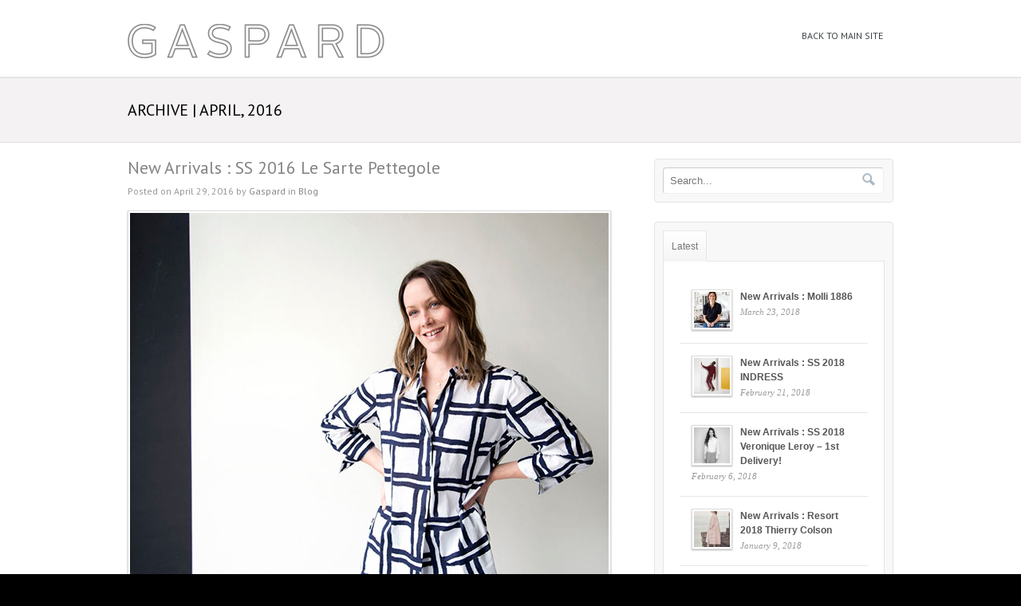

--- FILE ---
content_type: text/html; charset=UTF-8
request_url: http://blog.gaspardshop.com/2016/04/
body_size: 48549
content:
<!DOCTYPE html PUBLIC "-//W3C//DTD XHTML 1.0 Transitional//EN" "http://www.w3.org/TR/xhtml1/DTD/xhtml1-transitional.dtd">
<html xmlns="http://www.w3.org/1999/xhtml">
<head profile="http://gmpg.org/xfn/11">

<title>2016 April | GASPARD</title>
<meta http-equiv="Content-Type" content="text/html; charset=UTF-8" />

<link rel="stylesheet" type="text/css" href="http://blog.gaspardshop.com/wp-content/themes/simplicity/style.css" media="screen" />
<link rel="alternate" type="application/rss+xml" title="RSS 2.0" href="http://blog.gaspardshop.com/feed/" />
<link rel="pingback" href="http://blog.gaspardshop.com/xmlrpc.php" />
      

<!-- This site is optimized with the Yoast WordPress SEO plugin v1.1.5 - http://yoast.com/wordpress/seo/ -->
<link rel="canonical" href="http://blog.gaspardshop.com/2016/04/" />
<!-- / Yoast WordPress SEO plugin. -->


            <script type="text/javascript">//<![CDATA[
            // Google Analytics for WordPress by Yoast v4.3.3 | http://yoast.com/wordpress/google-analytics/
            var _gaq = _gaq || [];
            _gaq.push(['_setAccount', 'UA-25813146-1']);
				            _gaq.push(['_trackPageview']);
            (function () {
                var ga = document.createElement('script');
                ga.type = 'text/javascript';
                ga.async = true;
                ga.src = ('https:' == document.location.protocol ? 'https://ssl' : 'http://www') + '.google-analytics.com/ga.js';

                var s = document.getElementsByTagName('script')[0];
                s.parentNode.insertBefore(ga, s);
            })();
            //]]></script>
			<link rel='stylesheet' id='ce_adminStyle-css'  href='http://blog.gaspardshop.com/wp-content/plugins/my-shortcodes/styles/core.css?ver=3.5.2' type='text/css' media='all' />
<link rel='stylesheet' id='fancybox_style-css'  href='http://blog.gaspardshop.com/wp-content/plugins/form-lightbox/fancybox/fancybox.css?ver=3.5.2' type='text/css' media='all' />
<link rel='stylesheet' id='NextGEN-css'  href='http://blog.gaspardshop.com/wp-content/plugins/nextgen-gallery/css/nggallery.css?ver=1.0.0' type='text/css' media='screen' />
<link rel='stylesheet' id='shutter-css'  href='http://blog.gaspardshop.com/wp-content/plugins/nextgen-gallery/shutter/shutter-reloaded.css?ver=1.3.4' type='text/css' media='screen' />
<link rel='stylesheet' id='gpp_shortcodes-css'  href='http://blog.gaspardshop.com/wp-content/plugins/gpp-shortcodes/gpp-shortcodes.css?ver=3.5.2' type='text/css' media='all' />
<script type='text/javascript' src='http://blog.gaspardshop.com/wp-includes/js/jquery/jquery.js?ver=1.8.3'></script>
<script type='text/javascript' src='http://blog.gaspardshop.com/wp-content/plugins/form-lightbox/fancybox/jquery.fancybox.js?ver=1.3.4'></script>
<script type='text/javascript'>
/* <![CDATA[ */
var shutterSettings = {"msgLoading":"L O A D I N G","msgClose":"Click to Close","imageCount":"1"};
/* ]]> */
</script>
<script type='text/javascript' src='http://blog.gaspardshop.com/wp-content/plugins/nextgen-gallery/shutter/shutter-reloaded.js?ver=1.3.3'></script>
<script type='text/javascript' src='http://blog.gaspardshop.com/wp-content/plugins/nextgen-gallery/js/jquery.cycle.all.min.js?ver=2.9995'></script>
<script type='text/javascript' src='http://blog.gaspardshop.com/wp-content/plugins/nextgen-gallery/js/ngg.slideshow.min.js?ver=1.06'></script>
<script type='text/javascript' src='http://blog.gaspardshop.com/wp-content/themes/simplicity/includes/js/superfish.js?ver=3.5.2'></script>
<script type='text/javascript' src='http://blog.gaspardshop.com/wp-content/themes/simplicity/includes/js/general.js?ver=3.5.2'></script>
<script type='text/javascript' src='http://blog.gaspardshop.com/wp-content/themes/simplicity/includes/js/jcarousel.js?ver=3.5.2'></script>
<script type='text/javascript' src='http://blog.gaspardshop.com/wp-content/themes/simplicity/includes/js/slides.min.jquery.js?ver=3.5.2'></script>
<link rel="EditURI" type="application/rsd+xml" title="RSD" href="http://blog.gaspardshop.com/xmlrpc.php?rsd" />
<link rel="wlwmanifest" type="application/wlwmanifest+xml" href="http://blog.gaspardshop.com/wp-includes/wlwmanifest.xml" /> 
<!-- <meta name="NextGEN" version="1.9.13" /> -->

<!-- Theme version -->
<meta name="generator" content="Simplicity 1.5.12" />
<meta name="generator" content="WooFramework 4.8.3" />

<!-- Google Webfonts -->
<link href="http://fonts.googleapis.com/css?family=PT+Sans:r,b,i,bi" rel="stylesheet" type="text/css" />


<!-- Woo Custom Typography -->
<style type="text/css">
body { font:normal 12px/1.5em Arial, sans-serif;color:#555555; }
#navigation, #navigation .nav a { font:normal 12px/1.4em 'PT Sans', arial, sans-serif;color:#3E4245; }
#title-container h1.title { font:normal 28px/1em 'PT Sans', arial, sans-serif;color:#3d3d3d; }
.post-meta { font:normal 12px/1em 'PT Sans', arial, sans-serif;color:#999999; }
.entry, .entry p { font:normal 14px/1.5em 'PT Sans', arial, sans-serif;color:#555555; } h1, h2, h3, h4, h5, h6 { font-family: 'PT Sans', sans-serif; }
.widget h3 { font:bold 18px/1em 'PT Sans', arial, sans-serif;color:#555555; }
</style>
<!-- Alt Stylesheet -->
<link href="http://blog.gaspardshop.com/wp-content/themes/simplicity/styles/chrome.css" rel="stylesheet" type="text/css" />

<!-- Woo Shortcodes CSS -->
<link href="http://blog.gaspardshop.com/wp-content/themes/simplicity/functions/css/shortcodes.css" rel="stylesheet" type="text/css" />

<!-- Custom Stylesheet -->
<link href="http://blog.gaspardshop.com/wp-content/themes/simplicity/custom.css" rel="stylesheet" type="text/css" />
		<script type="text/javascript">
			jQuery(window).load(function(){
			jQuery("#slides.gallery").slides({
						autoStart: 5000, 
		slideSpeed: 300, 
		autoHeight: true, 
		generatePagination: false, 
		paginationClass: 'pagination'
	});
});

		</script>
	

</head>

<body class="archive date chrome layout-left-content">

<div id="wrapper">

	           
	<div id="header-container">       
		<div id="header" class="col-full">
 		       
			<div id="logo">
		       
							<a href="http://blog.gaspardshop.com" title="In The Heart of Queen West Toronto">
					<img src="http://blog.gaspardshop.com/wp-content/themes/simplicity/images/logo.png" alt="Gaspard" />
				</a>
	         
	        
	        				<h1 class="site-title"><a href="http://blog.gaspardshop.com">Gaspard</a></h1>
	        				<span class="site-description">In The Heart of Queen West Toronto</span>
		      	
			</div><!-- /#logo -->
		       
			<div id="navigation" class="fr"> 
	
				<div class="nav">
				<ul id="menu-main-menu" class="menu"><li id="menu-item-110" class="menu-item menu-item-type-custom menu-item-object-custom menu-item-110"><a href="https://gaspardshop.com/" >Back to Main Site</a></li>
</ul>		      	</div><!-- /.nav -->
	    	    
		    </div><!-- /#navigation -->  
		    <div class="fix"></div>
       
		</div><!-- /#header -->
	</div><!-- /#header-container -->
	
	                    
		          
          <div id="title-container">
                        <span class="archive_header">Archive | April, 2016</span>

                        </div><!--/#breadcrumbs -->
            <div class="fix"></div>
            
    <div id="content" class="col-full">
            
       			  	    
		<div id="main" class="col-left">
		
                                                                            
            <!-- Post Starts -->
            <div class="post-5804 post type-post status-publish format-standard hentry category-the-gaspard-shop-blog">

                 

                <h2 class="title"><a href="http://blog.gaspardshop.com/new-arrivals-ss-2016-le-sarte-pettegole/" rel="bookmark" title="New Arrivals : SS 2016 Le Sarte Pettegole">New Arrivals : SS 2016 Le Sarte Pettegole</a></h2>
                
                <p class="post-meta">
    <span class="post-date"><span class="small">Posted on</span> April 29, 2016</span>
    <span class="post-author"><span class="small">by</span> <a href="http://blog.gaspardshop.com/author/content-administrator/" title="Posts by Gaspard" rel="author">Gaspard</a></span>
    <span class="post-category"><span class="small">in</span> <a href="http://blog.gaspardshop.com/category/the-gaspard-shop-blog/" title="View all posts in Blog" rel="category tag">Blog</a></span>
    </p>
                
                <div class="entry">
                    <p><a href="http://blog.gaspardshop.com/wp-content/uploads/gaspard_apr16_0040x.jpg" ><img class="alignleft size-full wp-image-5805" alt="gaspard_apr16_0040x" src="http://blog.gaspardshop.com/wp-content/uploads/gaspard_apr16_0040x.jpg" width="600" height="536" /></a><br />
<em>Le Sarte Pettegole Navy and White Basket Weave Shirt</em></p>
<p><a href="http://blog.gaspardshop.com/wp-content/uploads/gaspard_apr16_0077x.jpg" ><img class="alignleft size-full wp-image-5806" alt="gaspard_apr16_0077x" src="http://blog.gaspardshop.com/wp-content/uploads/gaspard_apr16_0077x.jpg" width="600" height="815" /></a><br />
<em>Le Sarte Pettegole White Cotton Laser Cut Lace Back Shirt</em></p>
<p><a href="http://blog.gaspardshop.com/wp-content/uploads/gaspard_apr16_0087x.jpg" ><img class="alignleft size-full wp-image-5807" alt="gaspard_apr16_0087x" src="http://blog.gaspardshop.com/wp-content/uploads/gaspard_apr16_0087x.jpg" width="600" height="790" /></a><br />
<em>Le Sarte Pettegole White Cotton Laser Cut Lace Back Shirt</em></p>
<p><a href="http://blog.gaspardshop.com/wp-content/uploads/gaspard_apr16_0101x.jpg" ><img class="alignleft size-full wp-image-5808" alt="gaspard_apr16_0101x" src="http://blog.gaspardshop.com/wp-content/uploads/gaspard_apr16_0101x.jpg" width="600" height="732" /></a><br />
<em>Le Sarte Pettegole White Cotton Laser Cut Lace Back Shirt</em></p>
<p><a href="http://blog.gaspardshop.com/wp-content/uploads/gaspard_apr16_0119x.jpg" ><img class="alignleft size-full wp-image-5809" alt="gaspard_apr16_0119x" src="http://blog.gaspardshop.com/wp-content/uploads/gaspard_apr16_0119x.jpg" width="600" height="726" /></a><br />
<em>Le Sarte Pettegole White Cotton Laser Cut Lace Back Shirt | Georgina Goodman Silver Slip-Ons</em></p>
<p><a href="http://blog.gaspardshop.com/wp-content/uploads/gaspard_apr16_0134x.jpg" ><img class="alignleft size-full wp-image-5810" alt="gaspard_apr16_0134x" src="http://blog.gaspardshop.com/wp-content/uploads/gaspard_apr16_0134x.jpg" width="600" height="734" /></a><br />
<em>Le Sarte Pettegole White and Blue Pinstripe Tie Shirt | Georgina Goodman Silver Slip-Ons</em></p>
<p><a href="http://blog.gaspardshop.com/wp-content/uploads/gaspard_apr16_0185xh.jpg" ><img class="alignleft size-full wp-image-5811" alt="gaspard_apr16_0185xh" src="http://blog.gaspardshop.com/wp-content/uploads/gaspard_apr16_0185xh.jpg" width="600" height="686" /></a><br />
<em>Le Sarte Pettegole White and Blue Pinstripe Tie Shirt | Sia Taylor Twig Pendant 18k Gold Necklace</em></p>
                </div><!-- /.entry -->

                <div class="post-more">      
                	                </div>   

            </div><!-- /.post -->
            
                                                                            
            <!-- Post Starts -->
            <div class="post-5789 post type-post status-publish format-standard hentry category-the-gaspard-shop-blog category-veronique-leroy">

                 

                <h2 class="title"><a href="http://blog.gaspardshop.com/introducing-veronique-leroy/" rel="bookmark" title="Introducing Veronique Leroy">Introducing Veronique Leroy</a></h2>
                
                <p class="post-meta">
    <span class="post-date"><span class="small">Posted on</span> April 22, 2016</span>
    <span class="post-author"><span class="small">by</span> <a href="http://blog.gaspardshop.com/author/content-administrator/" title="Posts by Gaspard" rel="author">Gaspard</a></span>
    <span class="post-category"><span class="small">in</span> <a href="http://blog.gaspardshop.com/category/the-gaspard-shop-blog/" title="View all posts in Blog" rel="category tag">Blog</a>, <a href="http://blog.gaspardshop.com/category/veronique-leroy/" title="View all posts in Veronique Leroy" rel="category tag">Veronique Leroy</a></span>
    </p>
                
                <div class="entry">
                    <p><a href="http://blog.gaspardshop.com/wp-content/uploads/01gaspard_apr16_1181x.jpg" ><img class="alignleft size-full wp-image-5790" alt="01gaspard_apr16_1181x" src="http://blog.gaspardshop.com/wp-content/uploads/01gaspard_apr16_1181x.jpg" width="600" height="823" /></a><br />
<em>Veronique Leroy Flamingo Shirt | INDRESS Gold Jacket | INDRESS Feather Brooch</em></p>
<p>Belgian born, Paris-based Véronique Leroy launched her eponymous collection in 1991. She began her career assisting legendary designer Azzedine Alaia, and then designer Martine Sitbon. We are excited to welcome her line to Gaspard for Spring Summer 2016: a collection with a signature 1970&#8242;s feeling in classic Parisian colours: ivory, black, and blush pink. Her inspiring love of fabrics, both knit and woven, are paramount in this collection &#8211; a must see in person!</p>
<p><a href="http://blog.gaspardshop.com/wp-content/uploads/02gaspard_apr16_1419x.jpg" ><img class="alignleft size-full wp-image-5791" alt="02gaspard_apr16_1419x" src="http://blog.gaspardshop.com/wp-content/uploads/02gaspard_apr16_1419x.jpg" width="600" height="794" /></a><br />
<em>Veronique Leroy Belted Crepe Dress | PB 0110 Wallet | INDRESS Feather Brooch</em></p>
<p><a href="http://blog.gaspardshop.com/wp-content/uploads/03gaspard_apr16_1090x.jpg" ><img class="alignleft size-full wp-image-5792" alt="03gaspard_apr16_1090x" src="http://blog.gaspardshop.com/wp-content/uploads/03gaspard_apr16_1090x.jpg" width="600" height="769" /></a><br />
<em>Veronique Leroy Crepe Top and Pant | Maison Boinet Fringe Belt | Wouters &#038; Hendrix Pearl Chain Earrings</em></p>
<p><a href="http://blog.gaspardshop.com/wp-content/uploads/04gaspard_apr16_0931x.jpg" ><img class="alignleft size-full wp-image-5793" alt="04gaspard_apr16_0931x" src="http://blog.gaspardshop.com/wp-content/uploads/04gaspard_apr16_0931x.jpg" width="600" height="621" /></a><br />
<em>Veronique Leroy Knit Pullover | Mina Perhonen Land Theatre Skirt</em></p>
<p><a href="http://blog.gaspardshop.com/wp-content/uploads/05gaspard_apr16_0987x.jpg" ><img class="alignleft size-full wp-image-5794" alt="05gaspard_apr16_0987x" src="http://blog.gaspardshop.com/wp-content/uploads/05gaspard_apr16_0987x.jpg" width="600" height="746" /></a><br />
<em>Veronique Leroy Stripe Knit Top | Veronique Leroy Flamingo Skirt | Maison Boinet Patent Belt</em></p>
<p><a href="http://blog.gaspardshop.com/wp-content/uploads/06gaspard_apr16_1395x.jpg" ><img class="alignleft size-full wp-image-5795" alt="06gaspard_apr16_1395x" src="http://blog.gaspardshop.com/wp-content/uploads/06gaspard_apr16_1395x.jpg" width="600" height="807" /></a><br />
<em>Veronique Leroy Light Blush Shirt Dress</em></p>
<p><a href="http://blog.gaspardshop.com/wp-content/uploads/07gaspard_apr16_1195x.jpg" ><img class="alignleft size-full wp-image-5796" alt="07gaspard_apr16_1195x" src="http://blog.gaspardshop.com/wp-content/uploads/07gaspard_apr16_1195x.jpg" width="600" height="708" /></a><br />
<em>Veronique Leroy Flamingo Shirt | INDRESS Ivory Japanese Cotton Pant | INDRESS Gold Jacket | Maison Boinet Black Slide Belt</em></p>
<p><em>All photos by Jo Dickens</em></p>
                </div><!-- /.entry -->

                <div class="post-more">      
                	                </div>   

            </div><!-- /.post -->
            
                                                                            
            <!-- Post Starts -->
            <div class="post-5770 post type-post status-publish format-standard hentry category-the-gaspard-shop-blog category-maison-boinet">

                 

                <h2 class="title"><a href="http://blog.gaspardshop.com/new-arrivals-ss-2016-maison-boinet-belts/" rel="bookmark" title="New Arrivals : SS 2016 Maison Boinet Belts">New Arrivals : SS 2016 Maison Boinet Belts</a></h2>
                
                <p class="post-meta">
    <span class="post-date"><span class="small">Posted on</span> April 6, 2016</span>
    <span class="post-author"><span class="small">by</span> <a href="http://blog.gaspardshop.com/author/content-administrator/" title="Posts by Gaspard" rel="author">Gaspard</a></span>
    <span class="post-category"><span class="small">in</span> <a href="http://blog.gaspardshop.com/category/the-gaspard-shop-blog/" title="View all posts in Blog" rel="category tag">Blog</a>, <a href="http://blog.gaspardshop.com/category/maison-boinet/" title="View all posts in Maison Boinet" rel="category tag">Maison Boinet</a></span>
    </p>
                
                <div class="entry">
                    <p><a href="http://blog.gaspardshop.com/wp-content/uploads/IMG_6136_all.jpg" ><img src="http://blog.gaspardshop.com/wp-content/uploads/IMG_6136_all.jpg" alt="IMG_6136_all" width="600" height="511" class="alignleft size-full wp-image-5771" /></a></p>
<p><em>Our new selection of Summer belts from Maison Boinet.<br />
All leather and made in France</em></p>
<p><a href="http://blog.gaspardshop.com/wp-content/uploads/IMG_6142_fringe.jpg" ><img src="http://blog.gaspardshop.com/wp-content/uploads/IMG_6142_fringe.jpg" alt="IMG_6142_fringe" width="600" height="463" class="alignleft size-full wp-image-5772" /></a><br />
<em>Black Leather Wide Fringe Belt</em></p>
<p><a href="http://blog.gaspardshop.com/wp-content/uploads/IMG_6143_blk.jpg" ><img src="http://blog.gaspardshop.com/wp-content/uploads/IMG_6143_blk.jpg" alt="IMG_6143_blk" width="600" height="452" class="alignleft size-full wp-image-5773" /></a><br />
<em>Black Leather Havane Belt</em></p>
<p><a href="http://blog.gaspardshop.com/wp-content/uploads/IMG_6144_blk_slide.jpg" ><img src="http://blog.gaspardshop.com/wp-content/uploads/IMG_6144_blk_slide.jpg" alt="IMG_6144_blk_slide" width="600" height="408" class="alignleft size-full wp-image-5774" /></a><br />
<em>Black Leather Slide and Stud Hardware Belt</em></p>
<p><a href="http://blog.gaspardshop.com/wp-content/uploads/IMG_6147_olive.jpg" ><img src="http://blog.gaspardshop.com/wp-content/uploads/IMG_6147_olive.jpg" alt="IMG_6147_olive" width="600" height="480" class="alignleft size-full wp-image-5775" /></a><br />
<em>Olive Green Perforated Leather Belt</em></p>
<p><a href="http://blog.gaspardshop.com/wp-content/uploads/IMG_6149_braid.jpg" ><img src="http://blog.gaspardshop.com/wp-content/uploads/IMG_6149_braid.jpg" alt="IMG_6149_braid" width="600" height="485" class="alignleft size-full wp-image-5776" /></a><br />
<em>Brown Leather Braided Belt</em></p>
                </div><!-- /.entry -->

                <div class="post-more">      
                	                </div>   

            </div><!-- /.post -->
            
          
    
			                
		</div><!-- /#main -->

        	
<div id="sidebar" class="col-right">

	    <div class="primary">
				<div id="woo_search-3" class="widget widget_woo_search">                <div class="search_main">
    <form method="get" class="searchform" action="http://blog.gaspardshop.com" >
        <input type="text" class="field s" name="s" value="Search..." onfocus="if (this.value == 'Search...') {this.value = '';}" onblur="if (this.value == '') {this.value = 'Search...';}" />
        <input type="image" src="http://blog.gaspardshop.com/wp-content/themes/simplicity/images/ico-search.png" class="search-submit" name="submit" value="Go" />
    </form>    
    <div class="fix"></div>
</div>
		</div>   
   
		<div id="woo_tabs-4" class="widget widget_woo_tabs"> 		<div id="tabs">

            <ul class="wooTabs">
                <li class="latest"><a href="#tab-latest">Latest</a></li>
                                                                                            </ul>

            <div class="clear"></div>

            <div class="boxes box inside">

	                            <ul id="tab-latest" class="list">
                    	<li>
		<a href="http://blog.gaspardshop.com/new-arrivals-molli-1886/" title="New Arrivals : Molli 1886"><img src="http://blog.gaspardshop.com/wp-content/uploads/mollifeat-45x45.jpg" alt=""  width="45"  height="45"  class="woo-image thumbnail" /></a>		<a title="New Arrivals : Molli 1886" href="http://blog.gaspardshop.com/new-arrivals-molli-1886/">New Arrivals : Molli 1886</a>
		<span class="meta">March 23, 2018</span>
		<div class="fix"></div>
	</li>
		<li>
		<a href="http://blog.gaspardshop.com/new-arrivals-ss-2018-indress/" title="New Arrivals : SS 2018 INDRESS"><img src="http://blog.gaspardshop.com/wp-content/uploads/Indress_SS18_Bordeaux-45x45.jpg" alt=""  width="45"  height="45"  class="woo-image thumbnail" /></a>		<a title="New Arrivals : SS 2018 INDRESS" href="http://blog.gaspardshop.com/new-arrivals-ss-2018-indress/">New Arrivals : SS 2018 INDRESS</a>
		<span class="meta">February 21, 2018</span>
		<div class="fix"></div>
	</li>
		<li>
		<a href="http://blog.gaspardshop.com/new-arrivals-ss-2018-veronique-leroy-1st-delivery/" title="New Arrivals : SS 2018 Veronique Leroy &#8211; 1st Delivery!"><img src="http://blog.gaspardshop.com/wp-content/uploads/VL_SS18_WhiteShirt-45x45.jpg" alt=""  width="45"  height="45"  class="woo-image thumbnail" /></a>		<a title="New Arrivals : SS 2018 Veronique Leroy &#8211; 1st Delivery!" href="http://blog.gaspardshop.com/new-arrivals-ss-2018-veronique-leroy-1st-delivery/">New Arrivals : SS 2018 Veronique Leroy &#8211; 1st Delivery!</a>
		<span class="meta">February 6, 2018</span>
		<div class="fix"></div>
	</li>
		<li>
		<a href="http://blog.gaspardshop.com/new-arrivals-resort-2018-thierry-colson/" title="New Arrivals : Resort 2018 Thierry Colson"><img src="http://blog.gaspardshop.com/wp-content/uploads/TC_Resort18_StripeDress-45x45.jpg" alt=""  width="45"  height="45"  class="woo-image thumbnail" /></a>		<a title="New Arrivals : Resort 2018 Thierry Colson" href="http://blog.gaspardshop.com/new-arrivals-resort-2018-thierry-colson/">New Arrivals : Resort 2018 Thierry Colson</a>
		<span class="meta">January 9, 2018</span>
		<div class="fix"></div>
	</li>
		<li>
		<a href="http://blog.gaspardshop.com/boxing-week-sale-2017/" title="BOXING WEEK SALE 2017"><img src="http://blog.gaspardshop.com/wp-content/uploads/GLOVES-3-final-45x45.jpg" alt=""  width="45"  height="45"  class="woo-image thumbnail" /></a>		<a title="BOXING WEEK SALE 2017" href="http://blog.gaspardshop.com/boxing-week-sale-2017/">BOXING WEEK SALE 2017</a>
		<span class="meta">December 26, 2017</span>
		<div class="fix"></div>
	</li>
	                </ul>
	            
                                                                
            </div><!-- /.boxes -->

        </div><!-- /wooTabs -->

        </div>         <div id="categories-3" class="widget widget_categories"><h3>Categories</h3>		<ul>
	<li class="cat-item cat-item-30"><a href="http://blog.gaspardshop.com/category/accessories/" title="View all posts filed under Accessories">Accessories</a>
</li>
	<li class="cat-item cat-item-63"><a href="http://blog.gaspardshop.com/category/agnelle/" title="View all posts filed under Agnelle">Agnelle</a>
</li>
	<li class="cat-item cat-item-34"><a href="http://blog.gaspardshop.com/category/antipast/" title="View all posts filed under Antipast">Antipast</a>
</li>
	<li class="cat-item cat-item-27"><a href="http://blog.gaspardshop.com/category/antoni-alison/" title="View all posts filed under Antoni + Alison">Antoni + Alison</a>
</li>
	<li class="cat-item cat-item-48"><a href="http://blog.gaspardshop.com/category/avril-gau/" title="View all posts filed under Avril Gau">Avril Gau</a>
</li>
	<li class="cat-item cat-item-69"><a href="http://blog.gaspardshop.com/category/bella-freud/" title="View all posts filed under Bella Freud">Bella Freud</a>
</li>
	<li class="cat-item cat-item-24"><a href="http://blog.gaspardshop.com/category/belt/" title="View all posts filed under Belt">Belt</a>
</li>
	<li class="cat-item cat-item-45"><a href="http://blog.gaspardshop.com/category/bless/" title="View all posts filed under Bless">Bless</a>
</li>
	<li class="cat-item cat-item-4"><a href="http://blog.gaspardshop.com/category/the-gaspard-shop-blog/" title="The latest updates from Gaspard.">Blog</a>
</li>
	<li class="cat-item cat-item-67"><a href="http://blog.gaspardshop.com/category/cacharel/" title="View all posts filed under Cacharel">Cacharel</a>
</li>
	<li class="cat-item cat-item-44"><a href="http://blog.gaspardshop.com/category/carre-royal/" title="View all posts filed under Carre Royal">Carre Royal</a>
</li>
	<li class="cat-item cat-item-37"><a href="http://blog.gaspardshop.com/category/chausser/" title="View all posts filed under Chausser">Chausser</a>
</li>
	<li class="cat-item cat-item-40"><a href="http://blog.gaspardshop.com/category/dents/" title="View all posts filed under Dents">Dents</a>
</li>
	<li class="cat-item cat-item-57"><a href="http://blog.gaspardshop.com/category/ermanno-gallamini/" title="View all posts filed under Ermanno Gallamini">Ermanno Gallamini</a>
</li>
	<li class="cat-item cat-item-29"><a href="http://blog.gaspardshop.com/category/feathers/" title="View all posts filed under Feathers">Feathers</a>
</li>
	<li class="cat-item cat-item-20"><a href="http://blog.gaspardshop.com/category/gillian-steinhardt/" title="View all posts filed under Gillian Steinhardt">Gillian Steinhardt</a>
</li>
	<li class="cat-item cat-item-54"><a href="http://blog.gaspardshop.com/category/hat/" title="View all posts filed under Hat">Hat</a>
</li>
	<li class="cat-item cat-item-16"><a href="http://blog.gaspardshop.com/category/indress/" title="View all posts filed under Indress">Indress</a>
</li>
	<li class="cat-item cat-item-38"><a href="http://blog.gaspardshop.com/category/inouitoosh/" title="View all posts filed under Inouitoosh">Inouitoosh</a>
</li>
	<li class="cat-item cat-item-42"><a href="http://blog.gaspardshop.com/category/inverni/" title="View all posts filed under Inverni">Inverni</a>
</li>
	<li class="cat-item cat-item-33"><a href="http://blog.gaspardshop.com/category/iosselliani/" title="View all posts filed under Iosselliani">Iosselliani</a>
</li>
	<li class="cat-item cat-item-22"><a href="http://blog.gaspardshop.com/category/jamin-puech/" title="View all posts filed under Jamin Puech">Jamin Puech</a>
</li>
	<li class="cat-item cat-item-51"><a href="http://blog.gaspardshop.com/category/jane-hollinger/" title="View all posts filed under Jane Hollinger">Jane Hollinger</a>
</li>
	<li class="cat-item cat-item-32"><a href="http://blog.gaspardshop.com/category/jewelry/" title="View all posts filed under Jewelry">Jewelry</a>
</li>
	<li class="cat-item cat-item-55"><a href="http://blog.gaspardshop.com/category/khadi-co/" title="View all posts filed under Khadi &amp; Co">Khadi &amp; Co</a>
</li>
	<li class="cat-item cat-item-52"><a href="http://blog.gaspardshop.com/category/klaus-haapaniemi/" title="View all posts filed under Klaus Haapaniemi">Klaus Haapaniemi</a>
</li>
	<li class="cat-item cat-item-64"><a href="http://blog.gaspardshop.com/category/knitbrary/" title="View all posts filed under Knitbrary">Knitbrary</a>
</li>
	<li class="cat-item cat-item-19"><a href="http://blog.gaspardshop.com/category/la-botte-gardiane/" title="View all posts filed under La Botte Gardiane">La Botte Gardiane</a>
</li>
	<li class="cat-item cat-item-18"><a href="http://blog.gaspardshop.com/category/les-prairies-de-paris/" title="View all posts filed under Les Prairies de Paris">Les Prairies de Paris</a>
</li>
	<li class="cat-item cat-item-21"><a href="http://blog.gaspardshop.com/category/liberty-of-london/" title="View all posts filed under Liberty of London">Liberty of London</a>
</li>
	<li class="cat-item cat-item-15"><a href="http://blog.gaspardshop.com/category/lilisac/" title="View all posts filed under Lilisac">Lilisac</a>
</li>
	<li class="cat-item cat-item-23"><a href="http://blog.gaspardshop.com/category/maison-boinet/" title="View all posts filed under Maison Boinet">Maison Boinet</a>
</li>
	<li class="cat-item cat-item-65"><a href="http://blog.gaspardshop.com/category/manipuri/" title="View all posts filed under Manipuri">Manipuri</a>
</li>
	<li class="cat-item cat-item-17"><a href="http://blog.gaspardshop.com/category/mannequin/" title="View all posts filed under Mannequin">Mannequin</a>
</li>
	<li class="cat-item cat-item-14"><a href="http://blog.gaspardshop.com/category/mercy/" title="View all posts filed under Mercy">Mercy</a>
</li>
	<li class="cat-item cat-item-53"><a href="http://blog.gaspardshop.com/category/mina-perhonen/" title="View all posts filed under Minä Perhonen">Minä Perhonen</a>
</li>
	<li class="cat-item cat-item-70"><a href="http://blog.gaspardshop.com/category/molli/" title="View all posts filed under Molli">Molli</a>
</li>
	<li class="cat-item cat-item-61"><a href="http://blog.gaspardshop.com/category/monchafou/" title="View all posts filed under Monchafou">Monchafou</a>
</li>
	<li class="cat-item cat-item-25"><a href="http://blog.gaspardshop.com/category/new-arrivals/" title="View all posts filed under New Arrivals">New Arrivals</a>
</li>
	<li class="cat-item cat-item-60"><a href="http://blog.gaspardshop.com/category/pascale-monvoisin/" title="View all posts filed under Pascale Monvoisin">Pascale Monvoisin</a>
</li>
	<li class="cat-item cat-item-56"><a href="http://blog.gaspardshop.com/category/pb0110/" title="View all posts filed under pb0110">pb0110</a>
</li>
	<li class="cat-item cat-item-41"><a href="http://blog.gaspardshop.com/category/roberto-collina/" title="View all posts filed under Roberto Collina">Roberto Collina</a>
</li>
	<li class="cat-item cat-item-49"><a href="http://blog.gaspardshop.com/category/rodier/" title="View all posts filed under Rodier">Rodier</a>
</li>
	<li class="cat-item cat-item-26"><a href="http://blog.gaspardshop.com/category/rose-rose/" title="View all posts filed under Rose + Rose">Rose + Rose</a>
</li>
	<li class="cat-item cat-item-28"><a href="http://blog.gaspardshop.com/category/scarves/" title="View all posts filed under Scarves">Scarves</a>
</li>
	<li class="cat-item cat-item-36"><a href="http://blog.gaspardshop.com/category/shoes/" title="View all posts filed under Shoes">Shoes</a>
</li>
	<li class="cat-item cat-item-43"><a href="http://blog.gaspardshop.com/category/short-stories/" title="View all posts filed under Short Stories">Short Stories</a>
</li>
	<li class="cat-item cat-item-68"><a href="http://blog.gaspardshop.com/category/sia-taylor/" title="View all posts filed under Sia Taylor">Sia Taylor</a>
</li>
	<li class="cat-item cat-item-58"><a href="http://blog.gaspardshop.com/category/spuma/" title="View all posts filed under Spuma">Spuma</a>
</li>
	<li class="cat-item cat-item-59"><a href="http://blog.gaspardshop.com/category/towel/" title="View all posts filed under Towel">Towel</a>
</li>
	<li class="cat-item cat-item-1"><a href="http://blog.gaspardshop.com/category/uncategorized/" title="View all posts filed under Uncategorized">Uncategorized</a>
</li>
	<li class="cat-item cat-item-62"><a href="http://blog.gaspardshop.com/category/valentine-gauthier/" title="View all posts filed under Valentine Gauthier">Valentine Gauthier</a>
</li>
	<li class="cat-item cat-item-66"><a href="http://blog.gaspardshop.com/category/veronique-leroy/" title="View all posts filed under Veronique Leroy">Veronique Leroy</a>
</li>
	<li class="cat-item cat-item-31"><a href="http://blog.gaspardshop.com/category/wouters-hendrix/" title="View all posts filed under Wouters &amp; Hendrix">Wouters &amp; Hendrix</a>
</li>
		</ul>
</div><div id="archives-3" class="widget widget_archive"><h3>Archives</h3>		<ul>
			<li><a href='http://blog.gaspardshop.com/2018/03/' title='March 2018'>March 2018</a></li>
	<li><a href='http://blog.gaspardshop.com/2018/02/' title='February 2018'>February 2018</a></li>
	<li><a href='http://blog.gaspardshop.com/2018/01/' title='January 2018'>January 2018</a></li>
	<li><a href='http://blog.gaspardshop.com/2017/12/' title='December 2017'>December 2017</a></li>
	<li><a href='http://blog.gaspardshop.com/2017/11/' title='November 2017'>November 2017</a></li>
	<li><a href='http://blog.gaspardshop.com/2017/10/' title='October 2017'>October 2017</a></li>
	<li><a href='http://blog.gaspardshop.com/2017/09/' title='September 2017'>September 2017</a></li>
	<li><a href='http://blog.gaspardshop.com/2017/08/' title='August 2017'>August 2017</a></li>
	<li><a href='http://blog.gaspardshop.com/2017/07/' title='July 2017'>July 2017</a></li>
	<li><a href='http://blog.gaspardshop.com/2017/06/' title='June 2017'>June 2017</a></li>
	<li><a href='http://blog.gaspardshop.com/2017/05/' title='May 2017'>May 2017</a></li>
	<li><a href='http://blog.gaspardshop.com/2017/04/' title='April 2017'>April 2017</a></li>
	<li><a href='http://blog.gaspardshop.com/2017/03/' title='March 2017'>March 2017</a></li>
	<li><a href='http://blog.gaspardshop.com/2017/02/' title='February 2017'>February 2017</a></li>
	<li><a href='http://blog.gaspardshop.com/2017/01/' title='January 2017'>January 2017</a></li>
	<li><a href='http://blog.gaspardshop.com/2016/12/' title='December 2016'>December 2016</a></li>
	<li><a href='http://blog.gaspardshop.com/2016/11/' title='November 2016'>November 2016</a></li>
	<li><a href='http://blog.gaspardshop.com/2016/10/' title='October 2016'>October 2016</a></li>
	<li><a href='http://blog.gaspardshop.com/2016/09/' title='September 2016'>September 2016</a></li>
	<li><a href='http://blog.gaspardshop.com/2016/08/' title='August 2016'>August 2016</a></li>
	<li><a href='http://blog.gaspardshop.com/2016/07/' title='July 2016'>July 2016</a></li>
	<li><a href='http://blog.gaspardshop.com/2016/06/' title='June 2016'>June 2016</a></li>
	<li><a href='http://blog.gaspardshop.com/2016/05/' title='May 2016'>May 2016</a></li>
	<li><a href='http://blog.gaspardshop.com/2016/04/' title='April 2016'>April 2016</a></li>
	<li><a href='http://blog.gaspardshop.com/2016/03/' title='March 2016'>March 2016</a></li>
	<li><a href='http://blog.gaspardshop.com/2016/02/' title='February 2016'>February 2016</a></li>
	<li><a href='http://blog.gaspardshop.com/2016/01/' title='January 2016'>January 2016</a></li>
	<li><a href='http://blog.gaspardshop.com/2015/12/' title='December 2015'>December 2015</a></li>
	<li><a href='http://blog.gaspardshop.com/2015/11/' title='November 2015'>November 2015</a></li>
	<li><a href='http://blog.gaspardshop.com/2015/10/' title='October 2015'>October 2015</a></li>
	<li><a href='http://blog.gaspardshop.com/2015/09/' title='September 2015'>September 2015</a></li>
	<li><a href='http://blog.gaspardshop.com/2015/08/' title='August 2015'>August 2015</a></li>
	<li><a href='http://blog.gaspardshop.com/2015/07/' title='July 2015'>July 2015</a></li>
	<li><a href='http://blog.gaspardshop.com/2015/06/' title='June 2015'>June 2015</a></li>
	<li><a href='http://blog.gaspardshop.com/2015/05/' title='May 2015'>May 2015</a></li>
	<li><a href='http://blog.gaspardshop.com/2015/04/' title='April 2015'>April 2015</a></li>
	<li><a href='http://blog.gaspardshop.com/2015/03/' title='March 2015'>March 2015</a></li>
	<li><a href='http://blog.gaspardshop.com/2015/02/' title='February 2015'>February 2015</a></li>
	<li><a href='http://blog.gaspardshop.com/2015/01/' title='January 2015'>January 2015</a></li>
	<li><a href='http://blog.gaspardshop.com/2014/12/' title='December 2014'>December 2014</a></li>
	<li><a href='http://blog.gaspardshop.com/2014/11/' title='November 2014'>November 2014</a></li>
	<li><a href='http://blog.gaspardshop.com/2014/10/' title='October 2014'>October 2014</a></li>
	<li><a href='http://blog.gaspardshop.com/2014/09/' title='September 2014'>September 2014</a></li>
	<li><a href='http://blog.gaspardshop.com/2014/08/' title='August 2014'>August 2014</a></li>
	<li><a href='http://blog.gaspardshop.com/2014/07/' title='July 2014'>July 2014</a></li>
	<li><a href='http://blog.gaspardshop.com/2014/06/' title='June 2014'>June 2014</a></li>
	<li><a href='http://blog.gaspardshop.com/2014/05/' title='May 2014'>May 2014</a></li>
	<li><a href='http://blog.gaspardshop.com/2014/04/' title='April 2014'>April 2014</a></li>
	<li><a href='http://blog.gaspardshop.com/2014/03/' title='March 2014'>March 2014</a></li>
	<li><a href='http://blog.gaspardshop.com/2014/02/' title='February 2014'>February 2014</a></li>
	<li><a href='http://blog.gaspardshop.com/2014/01/' title='January 2014'>January 2014</a></li>
	<li><a href='http://blog.gaspardshop.com/2013/12/' title='December 2013'>December 2013</a></li>
	<li><a href='http://blog.gaspardshop.com/2013/11/' title='November 2013'>November 2013</a></li>
	<li><a href='http://blog.gaspardshop.com/2013/10/' title='October 2013'>October 2013</a></li>
	<li><a href='http://blog.gaspardshop.com/2013/09/' title='September 2013'>September 2013</a></li>
	<li><a href='http://blog.gaspardshop.com/2013/08/' title='August 2013'>August 2013</a></li>
	<li><a href='http://blog.gaspardshop.com/2013/07/' title='July 2013'>July 2013</a></li>
	<li><a href='http://blog.gaspardshop.com/2013/06/' title='June 2013'>June 2013</a></li>
	<li><a href='http://blog.gaspardshop.com/2013/05/' title='May 2013'>May 2013</a></li>
	<li><a href='http://blog.gaspardshop.com/2013/04/' title='April 2013'>April 2013</a></li>
	<li><a href='http://blog.gaspardshop.com/2013/03/' title='March 2013'>March 2013</a></li>
	<li><a href='http://blog.gaspardshop.com/2013/02/' title='February 2013'>February 2013</a></li>
	<li><a href='http://blog.gaspardshop.com/2013/01/' title='January 2013'>January 2013</a></li>
	<li><a href='http://blog.gaspardshop.com/2012/12/' title='December 2012'>December 2012</a></li>
	<li><a href='http://blog.gaspardshop.com/2012/11/' title='November 2012'>November 2012</a></li>
	<li><a href='http://blog.gaspardshop.com/2012/10/' title='October 2012'>October 2012</a></li>
	<li><a href='http://blog.gaspardshop.com/2012/09/' title='September 2012'>September 2012</a></li>
	<li><a href='http://blog.gaspardshop.com/2012/08/' title='August 2012'>August 2012</a></li>
	<li><a href='http://blog.gaspardshop.com/2012/07/' title='July 2012'>July 2012</a></li>
	<li><a href='http://blog.gaspardshop.com/2012/06/' title='June 2012'>June 2012</a></li>
	<li><a href='http://blog.gaspardshop.com/2012/05/' title='May 2012'>May 2012</a></li>
	<li><a href='http://blog.gaspardshop.com/2012/04/' title='April 2012'>April 2012</a></li>
	<li><a href='http://blog.gaspardshop.com/2012/03/' title='March 2012'>March 2012</a></li>
	<li><a href='http://blog.gaspardshop.com/2012/02/' title='February 2012'>February 2012</a></li>
	<li><a href='http://blog.gaspardshop.com/2012/01/' title='January 2012'>January 2012</a></li>
	<li><a href='http://blog.gaspardshop.com/2011/12/' title='December 2011'>December 2011</a></li>
		</ul>
</div>		           
	</div>        
	    
	
</div><!-- /#sidebar -->


    </div><!-- /#content -->
		

	  	<div id="footer-widgets-container">
	<div id="footer-widgets" class="col-full col-2">
		
					
			
		<div class="block footer-widget-1">
        	<div id="text-5" class="widget widget_text">			<div class="textwidget"><a href="/">Copyright 2013 Gaspard Shop</a> / <a href="http://mindconcepts.com"  target="new">Website by MindConcepts.com</a></div>
		</div>    
		</div>
		        
	        					
			
		<div class="block footer-widget-2">
        	<div id="text-2" class="widget widget_text">			<div class="textwidget"><a href="/about-us/">ABOUT&nbsp;</a>&nbsp;|&nbsp;&nbsp;<a href="/contact/">CONTACT</a>&nbsp;&nbsp;|&nbsp;&nbsp;<a href="https://www.facebook.com/Gaspardshop"  target="new">FACEBOOK</a>&nbsp;&nbsp;|&nbsp;&nbsp;<a href="https://twitter.com/gaspardto" onclick="javascript:_gaq.push(['_trackEvent','outbound-widget','http://twitter.com']);" target="new">TWITTER</a>&nbsp;&nbsp;|&nbsp;&nbsp;<a href="http://instagram.com/gaspardto/#" onclick="javascript:_gaq.push(['_trackEvent','outbound-widget','http://instagram.com']);" target="new">INSTAGRAM</a>&nbsp;&nbsp;|&nbsp;&nbsp;<a href="#" class="fl_box-1372188976473" title="GET THE NEWSLETTER">GET THE NEWSLETTER</a>
<div style="display:none"><div id="form-lightbox-1372188976473" style="">
                <div class='gf_browser_chrome gform_wrapper' id='gform_wrapper_2' ><a id='gf_2' name='gf_2' class='gform_anchor' ></a><form method='post' enctype='multipart/form-data' target='gform_ajax_frame_2' id='gform_2'  action='/2016/04/#gf_2'>
                        <div class='gform_body'>
                            <ul id='gform_fields_2' class='gform_fields top_label description_below'><li id='field_2_2' class='gfield               gfield_contains_required' ><label class='gfield_label' for='input_2_2'>Your Email<span class='gfield_required'>*</span></label><div class='ginput_container'><input name='input_2' id='input_2_2' type='text' value='' class='medium'  tabindex='1'   /></div></li><li id='field_2_1' class='gfield               gfield_contains_required' ><label class='gfield_label' for='input_2_1'>Your Name<span class='gfield_required'>*</span></label><div class='ginput_container'><input name='input_1' id='input_2_1' type='text' value='' class='medium' tabindex='2' /></div></li><li id='field_2_3' class='gfield    gform_validation_container' ><label class='gfield_label' for='input_2_3'>Comments</label><div class='ginput_container'><input name='input_3' id='input_2_3' type='text' value='' /></div><div class='gfield_description'>This field is for validation purposes and should be left unchanged.</div></li>
                            </ul></div>
        <div class='gform_footer top_label'> <input type='submit' id='gform_submit_button_2' class='button gform_button' value='Submit' tabindex='3' /><input type='hidden' name='gform_ajax' value='form_id=2&amp;title=&amp;description=' />
            <input type='hidden' class='gform_hidden' name='is_submit_2' value='1' />
            <input type='hidden' class='gform_hidden' name='gform_submit' value='2' />
            <input type='hidden' class='gform_hidden' name='gform_unique_id' value='' />
            <input type='hidden' class='gform_hidden' name='state_2' value='WyJhOjA6e30iLCIyNmZmMTAyMDUwMGU1YmNiMTg5ODZmMzgzOTIyZDBjOSJd' />
            <input type='hidden' class='gform_hidden' name='gform_target_page_number_2' id='gform_target_page_number_2' value='0' />
            <input type='hidden' class='gform_hidden' name='gform_source_page_number_2' id='gform_source_page_number_2' value='1' />
            <input type='hidden' name='gform_field_values' value='' />
            
        </div>
                </form>
                </div>
                <iframe style='display:none;width:0px; height:0px;' src='about:blank' name='gform_ajax_frame_2' id='gform_ajax_frame_2'></iframe>
                <script type='text/javascript'>function gformInitSpinner_2(){jQuery('#gform_2').submit(function(){if(jQuery('#gform_ajax_spinner_2').length == 0){jQuery('#gform_submit_button_2, #gform_wrapper_2 .gform_previous_button, #gform_wrapper_2 .gform_next_button, #gform_wrapper_2 .gform_image_button').attr('disabled', true); jQuery('#gform_submit_button_2, #gform_wrapper_2 .gform_next_button, #gform_wrapper_2 .gform_image_button').after('<' + 'img id="gform_ajax_spinner_2"  class="gform_ajax_spinner" src="http://blog.gaspardshop.com/wp-content/plugins/gravityforms/images/spinner.gif" alt="" />'); }} );}jQuery(document).ready(function($){gformInitSpinner_2();jQuery('#gform_ajax_frame_2').load( function(){var contents = jQuery(this).contents().find('*').html();var is_postback = contents.indexOf('GF_AJAX_POSTBACK') >= 0;if(!is_postback){return;}var form_content = jQuery(this).contents().find('#gform_wrapper_2');var is_redirect = contents.indexOf('gformRedirect(){') >= 0;jQuery('#gform_submit_button_2').removeAttr('disabled');var is_form = !(form_content.length <= 0 || is_redirect);if(is_form){jQuery('#gform_wrapper_2').html(form_content.html());jQuery(document).scrollTop(jQuery('#gform_wrapper_2').offset().top);if(window['gformInitDatepicker']) {gformInitDatepicker();}if(window['gformInitPriceFields']) {gformInitPriceFields();}var current_page = jQuery('#gform_source_page_number_2').val();gformInitSpinner_2();jQuery(document).trigger('gform_page_loaded', [2, current_page]);}else if(!is_redirect){var confirmation_content = jQuery(this).contents().find('#gforms_confirmation_message').html();if(!confirmation_content){confirmation_content = contents;}setTimeout(function(){jQuery('#gform_wrapper_2').replaceWith('<' + 'div id=\'gforms_confirmation_message\' class=\'gform_confirmation_message_2\'' + '>' + confirmation_content + '<' + '/div' + '>');jQuery(document).scrollTop(jQuery('#gforms_confirmation_message').offset().top);jQuery(document).trigger('gform_confirmation_loaded', [2]);}, 50);}else{jQuery('#gform_2').append(contents);if(window['gformRedirect']) {gformRedirect();}}jQuery(document).trigger('gform_post_render', [2, current_page]);} );} );</script><script type='text/javascript'> jQuery(document).ready(function(){jQuery(document).trigger('gform_post_render', [2, 1]) } ); </script></div></div>
	<script type="text/javascript">
		var iFrame_1372188976473 = jQuery("#form-lightbox-1372188976473 iframe").attr("src");
		jQuery(document).ready(function() {jQuery(".fl_box-1372188976473").fancybox({
				"type" :"inline",
				"href" :"#form-lightbox-1372188976473", 
				"padding" : 10,"margin" : 20,"opacity" : true,"modal" : false,"scrolling" : "","autoScale" : true,"autoDimensions" : true,"width" : 560,"height" : 340,"centerOnScroll" : false,"hideOnOverlayClick" : true,"hideOnContentClick" : false,"overlayShow" : true,"overlayOpacity" : 0.30,"overlayColor" : "#666","titleShow" : true,"titlePosition" : "outside","transitionIn, transitionOut" : "elastic","speedIn" : 300,"changeSpeed" : 300,"changeFade" : "fast","easingIn, easingOut" : "elastic","showCloseButton" : true,"enableEscapeButton" : true,
				"onClosed" : function(){ jQuery("#form-lightbox-1372188976473 iframe").attr("src", iFrame_1372188976473); } 
			});
	});
	</script></div>
		</div>    
		</div>
		        
	        		        		        
		<div class="fix"></div>

	</div><!-- /#footer-widgets  -->
	</div><!-- /#footer-widgets-container -->
        <div id="footer-container">
	<div id="footer" class="col-full">
	
		<div id="copyright" class="col-left">
				</div>
		
		<div id="credit" class="col-right">
          		</div>
		
	</div><!-- /#footer  -->
	</div><!-- /#footer-container -->
</div><!-- /#wrapper -->
<!-- Woo Tabs Widget -->
<script type="text/javascript">
jQuery(document).ready(function(){
	// UL = .wooTabs
	// Tab contents = .inside

	var tag_cloud_class = '#tagcloud';

	//Fix for tag clouds - unexpected height before .hide()
	var tag_cloud_height = jQuery( '#tagcloud').height();

	jQuery( '.inside ul li:last-child').css( 'border-bottom','0px' ); // remove last border-bottom from list in tab content
	jQuery( '.wooTabs').each(function(){
		jQuery(this).children( 'li').children( 'a:first').addClass( 'selected' ); // Add .selected class to first tab on load
	});
	jQuery( '.inside > *').hide();
	jQuery( '.inside > *:first-child').show();

	jQuery( '.wooTabs li a').click(function(evt){ // Init Click funtion on Tabs

		var clicked_tab_ref = jQuery(this).attr( 'href' ); // Strore Href value

		jQuery(this).parent().parent().children( 'li').children( 'a').removeClass( 'selected' ); //Remove selected from all tabs
		jQuery(this).addClass( 'selected' );
		jQuery(this).parent().parent().parent().children( '.inside').children( '*').hide();

		jQuery( '.inside ' + clicked_tab_ref).fadeIn(500);

		 evt.preventDefault();

	})
})
</script>
</body>
</html>

--- FILE ---
content_type: text/css
request_url: http://blog.gaspardshop.com/wp-content/plugins/gpp-shortcodes/gpp-shortcodes.css?ver=3.5.2
body_size: 3551
content:
.box { 
	padding:20px; 
	margin-bottom:20px; 
	background:#EDEDED; 
	color:#333; 
}

.yellow { 
	background:#FEFFD8; 
	color:#514721; 
	border-color:#FEDE91; 
}

.red { 
	background:#FBE3E4; 
	color:#8a1f11; 
	border-color:#FBC2C4; 
}

.green { 
	background:#dfece9; 
	color:#1B3F36; 
	border-color:#B5DFD5; 
}

.box a { 
	color:#222; 
	border-color:#222; 
}

.red a { 
	color:#8a1f11; 
	border-color:#8a1f11; 
}

.yellow a { 
	color:#514721; 
	border-color:#514721; 
}

.green a { 
	color:#264409; 
	border-color:#264409; 
}

.box a:hover,
.red a:hover,
.yellow a:hover,
.green a:hover { 
	color:#000; 
	border-color:#000; 
}

/* Button Shortcodes
.button { 
	background:#e3e3e3; 
	border:1px solid #bbb;
	-moz-border-radius:3px; 
	-webkit-border-radius:3px; 
	border-radius:3px; 
	-moz-box-shadow:inset 0 0 1px 1px #f6f6f6; 
	-webkit-box-shadow:inset 0 0 1px 1px #f6f6f6; 
	box-shadow:inset 0 0 1px 1px #f6f6f6; 
	color:#333; 
	font-family:"helvetica neue", helvetica, arial, sans-serif; 
	font-size:12px; 
	font-weight:bold; 
	line-height:2em; 
	padding:8px 20px 9px; 
	text-align:center; 
	text-shadow:0 1px 0 #fff; 
	display:inline-block; 
	margin-bottom:10px;
	text-decoration: none;
}

.button.dark { 
	background:#222; 
	border:1px solid #111; 
	color:#CCC; 
	text-shadow:0 1px 0 #000; 
	-moz-box-shadow:inset 0 0 1px 1px #666; 
	-webkit-box-shadow:inset 0 0 1px 1px #666; 
	box-shadow:inset 0 0 1px 1px #666; 
}

.button.large { 
	-moz-border-radius:10px; 
	-webkit-border-radius:10px; 
	border-radius:10px; 
	font-size:24px; 
	line-height:24px; 
	padding:16px 30px 17px; 
}

.button:hover { 
	background:#d9d9d9; 
	-moz-box-shadow:inset 0 0 1px 1px #eaeaea; 
	-webkit-box-shadow:inset 0 0 1px 1px #eaeaea;
	box-shadow:inset 0 0 1px 1px #eaeaea; 
	color:#222; 
	cursor:pointer; 
}

.button.dark:hover { 
	background:#000; 
	-moz-box-shadow:inset 0 0 1px 1px #888; 
	-webkit-box-shadow:inset 0 0 1px 1px #888; 
	box-shadow:inset 0 0 1px 1px #888; 
	color:#fff; 
}

.button:active { 
	background:#d0d0d0; 
	-moz-box-shadow:inset 0 0 1px 1px #e3e3e3; 
	-webkit-box-shadow:inset 0 0 1px 1px #e3e3e3; 
	box-shadow:inset 0 0 1px 1px #e3e3e3; 
	color:#000; 
}*/

/* Grid */
.grid_1,
.grid_2,
.grid_3,
.grid_4,
.grid_5,
.grid_6,
.grid_7,
.grid_8,
.grid_9,
.grid_10,
.grid_11,
.grid_12 {
	display:inline;
	float: left;
	position: relative;
	margin-left: 1%;
	margin-right: 1%;
}

.alpha { margin-left:0; }
.omega { margin-right:0; }

#content .grid_1 { width:6.333%; }
#content .grid_2 { width:14.667%; }
#content .grid_3 { width:23.0%; }
#content .grid_4 { width:31.333%; }
#content .grid_5 { width:39.667%; }
#content .grid_6 { width:48.0%; }
#content .grid_7 { width:56.333%; }
#content .grid_8 { width:64.667%; }
#content .grid_9 { width:73.0%; }
#content .grid_10 { width:81.333%; }
#content .grid_11 { width:89.667%; }
#content .grid_12 { width:98.0%; }
@media screen and (max-width:640px) {
	#content .grid_1,
	#content .grid_2,
	#content .grid_3,
	#content .grid_4,
	#content .grid_5,
	#content .grid_6,
	#content .grid_7,
	#content .grid_8,
	#content .grid_9,
	#content .grid_10,
	#content .grid_11,
	#content .grid_12 {
		display: block;
		float:none;
		margin:0 auto;
		width:100%;
	}
}

.clear {
	clear: both;
	display: block;
	overflow: hidden;
	visibility: hidden;
	width: 0;
	height: 0;
}
.clearfix:after {
	clear: both;
	content: " ";
	display: block;
	font-size: 0;
	line-height: 0;
	visibility: hidden;
	width: 0;
	height: 0;
}
.clearfix {
	display: inline-block;
}

* html .clearfix {
	height: 1%;
}

.clearfix {
	display: block;
}


--- FILE ---
content_type: text/css
request_url: http://blog.gaspardshop.com/wp-content/themes/simplicity/styles/chrome.css
body_size: 1593
content:
body, #footer-container { background: #000000; }
#footer-widgets-container { background: #1f1f1f; }
#header-container { background:#f8f8f8;border-color: #e0e0e0; }

a, #comments .comment-head .name, .slide-content .title { color: #858484; }
a:hover, .archive_header, .post .title, .page .title, h1.title, .post .title a:link, .post .title a:visited, .single .title a:link, .single .title a:visited { color: #858484; }

.nav a { color: #000000; text-transform :uppercase; font-size:12px; }
.nav a:hover, 
.nav li.current_page_item a, 
.nav li.current_page_parent a,
.nav li.current-menu-ancestor a,
.nav li.current-cat a,
.nav li.current-menu-item a,
.nav li.sfHover { color: #000000; }

#slides, #title-container { background:#F4F2F2; border-top: 1px solid #E1E1E1; border-bottom:1px solid #e1e1e1; }
.slide .entry h2 {color: #bbbbbb;}

#main #testimonials .quote-icon { background-color: #e1e1e1; }
#main .section { border-color: #c9c9c9; }

#footer-widgets .widget h3 { border-color: #4a4a4a; color: #e7e7e7; }
#footer-widgets .widget ul li { border-color: #484848; }

#tabs, 
#post-author, 
#main #connect,
.widget_woo_twitter .back, 
#comments .comment .comment-container, 
#comments .comment-entry,
.search_main { background: #f8f8f8; border-color: #e4e4e4; }
#post-author .profile-content { border-color: #e4e4e4; }
#comments .comment-head, #post-author .profile-content { background: #f3f3f3; }

a.button, 
a.comment-reply-link, 
#commentform #submit,
.submit,
input[type=submit],
input.button,
button.button { background: #000000; border-color: #000000; border-bottom-color: #000000; }